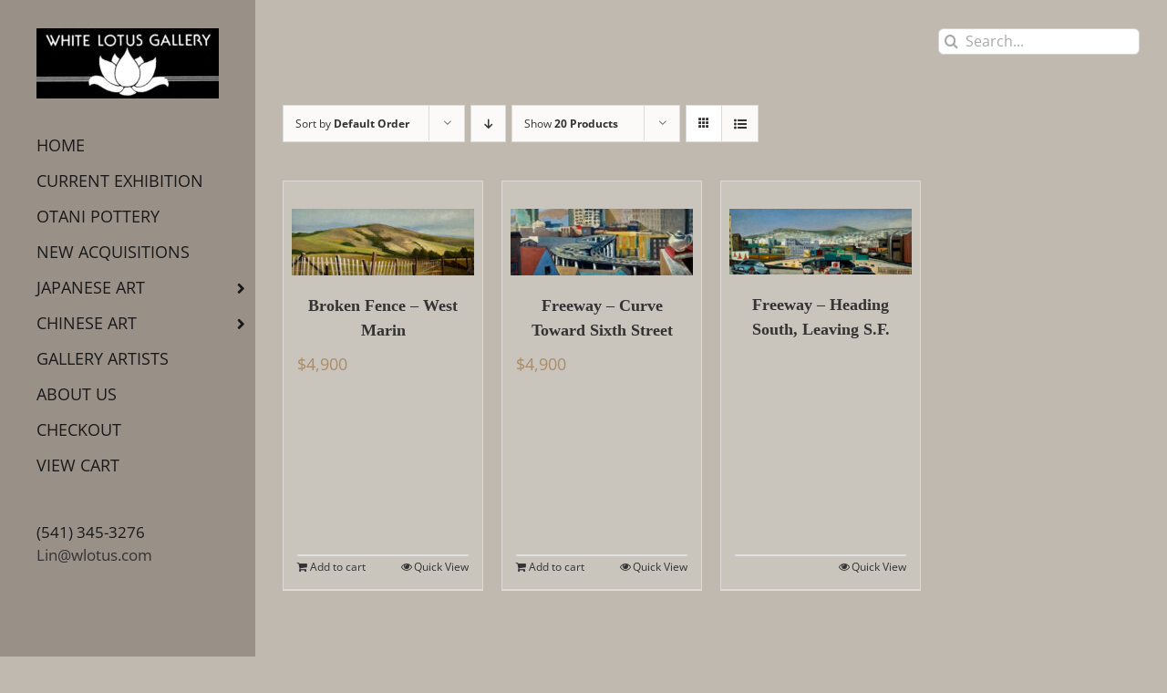

--- FILE ---
content_type: text/css
request_url: https://www.wlotus.com/newsite/wp-content/plugins/ubermenu/custom/custom.css?ver=3.8.5
body_size: -156
content:
/*
.ubermenu-main .ubermenu-item-normal > .ubermenu-target {
    font-weight: lighter;
}
*/


.ubermenu-skin-earthy {
    font-size: 15px;
}

--- FILE ---
content_type: text/css
request_url: https://www.wlotus.com/newsite/wp-content/uploads/so-css/so-css-Avada.css?ver=1680457805
body_size: 540
content:
@include desktop {
    #{$wrap} {
        float: right;
    }
}

.fusion-mobile-selector,
.fusion-mobile-menu-icons {
    display: none !important;
}

.fusion-menu-cart-items {
    width: 300px;
    font-size: 12px;
    line-height: 1.5;
}

.fusion-megamenu-holder {
    margin-bottom: 100px;
}

.product .product-border {
    border: 0;
    height: 0;
    margin-top: 0;
    margin-bottom: 0;
}

.shop_attributes {
    min-width: 500px;
    margin-top: -30px;
    padding-bottom: 20px;
    background-color: #bfb9b0;
}

.fusion-widget-cart-number {
    color: #f6f6f6;
}

ul.products li.product a img {
    max-width: 200px;
    height: auto;
    margin-top: 30px;
    max-height: 270px;
    width: auto;
}

/*
img {
    max-height: 800px;
}
*/

.single-product .product .product_title {
    font-size: 32px;
}

#main h2 {
    font-family: "Open Sans condensed";
    font-weight: 700;
    padding-bottom: 20px;
}

.woocommerce-tabs {
    padding-top: 40px;
    margin-top: 0px;
    padding-bottom: 30px;
}

.fusion-out-of-stock {
    background-color: transparent;
    color: transparent;
}

.products-4 > li {
    height: 470px;
}

#side-header .side-header-content-1 {
    color: #191919;
    font-size: 17px;
}

.woocommerce-Price-amount {
    padding-right: 30px;
}

.fusion-woo-social-share-text {
    font-size: 16px;
}

.fusion-footer-widget-area .widget-title {
    font-weight: 600;
}

.woocommerce #primary .images img,
.fusion-flexslider .slides img {
    width: auto;
}

.woocommerce-container .product-title,
h3.product-title,
.post-content h3,
.fusion-widget-area h3,
.related.products h3 {
    font-size: 18px;
    text-align: center;
    font-family: "Open Sans condensed";
    font-weight: 600;
    margin-bottom: 10px;
}

.woocommerce .social-share li,
.woocommerce .social-share {
    border: 0;
    border-right-width: 0;
    margin-top: 0px;
}

.product .product-buttons {
    padding-top: 0px;
}

.product .product-buttons .fusion-content-sep {
    margin-top: 0px;
    margin-bottom: 3px;
}

.fusion-body .fusion-content-sep.sep-double,
.fusion-body .fusion-separator-border.sep-double,
.fusion-body .fusion-separator.sep-double {
    height: 0px;
}

.fusion-page-title-bar .fusion-page-title-row h1 {
    font-size: 40px;
    font-weight: 600;
}

.post-content p {
    margin-bottom: 25px;
}

.fusion-text.fusion-text-1 {
    padding-bottom: 40px;
}